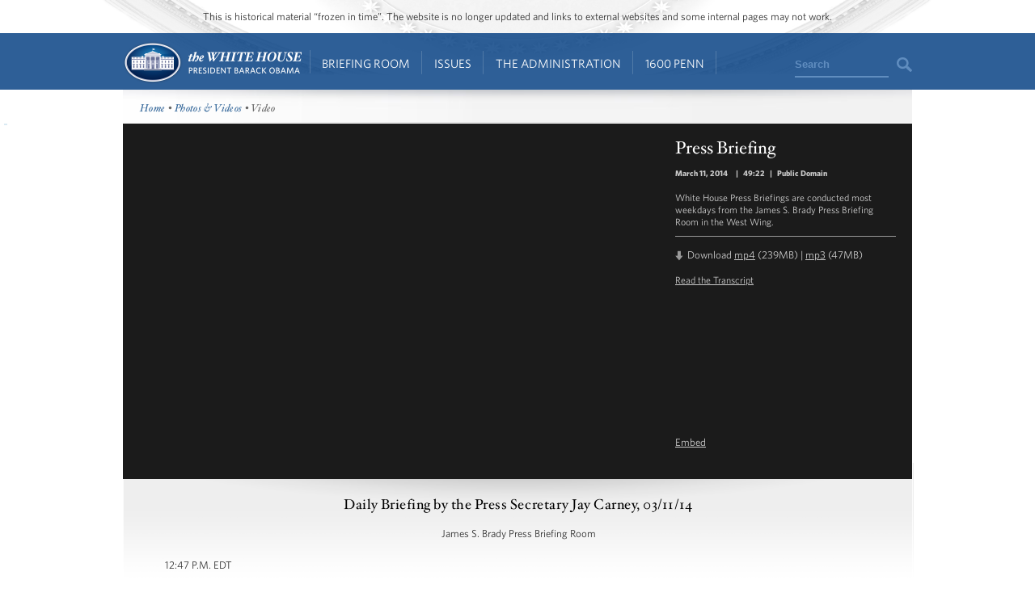

--- FILE ---
content_type: text/html; charset=utf-8
request_url: https://obamawhitehouse.archives.gov/node/263491
body_size: 24770
content:

<!DOCTYPE html>
<!--[if lt IE 7]>
<html
  class="no-js lt-ie9 lt-ie8 lt-ie7 no-responsive"
  xmlns="http://www.w3.org/1999/xhtml"
    lang="en"
  dir="ltr"
  prefix="og: http://ogp.me/ns#"
  >
<![endif]-->
<!--[if IE 7]>
<html
  class="no-js lt-ie9 lt-ie8 no-responsive"
  xmlns="http://www.w3.org/1999/xhtml"
    lang="en"
  dir="ltr"
  prefix="og: http://ogp.me/ns#"
  >
<![endif]-->
<!--[if IE 8]>
<html
  class="no-js lt-ie9 no-responsive"
  xmlns="http://www.w3.org/1999/xhtml"
    lang="en"
  dir="ltr"
  prefix="og: http://ogp.me/ns#"
  >
<![endif]-->
<!--[if gt IE 8]><!-->
<html
  class="no-js no-responsive"
  xmlns="http://www.w3.org/1999/xhtml"
    lang="en"
  dir="ltr"
  prefix="og: http://ogp.me/ns#"
  >
<!--<![endif]-->

<head>
<meta http-equiv="Content-Type" content="text/html; charset=utf-8" />
<!-- Google Tag Manager -->
<script>(function(w,d,s,l,i){w[l]=w[l]||[];w[l].push({'gtm.start':
new Date().getTime(),event:'gtm.js'});var f=d.getElementsByTagName(s)[0],
j=d.createElement(s),dl=l!='dataLayer'?'&l='+l:'';j.async=true;j.src=
'https://www.googletagmanager.com/gtm.js?id='+i+dl;f.parentNode.insertBefore(j,f);
})(window,document,'script','dataLayer','GTM-WLMC86');</script>
<!-- End Google Tag Manager -->

  <meta http-equiv="X-UA-Compatible" content="IE=8" />
  <title>Press Briefing | The White House</title>
  <meta name="description" content="" />
  <meta name="keywords" content="" />
    <meta http-equiv="Content-Type" content="text/html; charset=utf-8" />
<link rel="stylesheet" type="text/css" href="/sites/default/modules/custom/masthead/theme/fonts/HCo_fonts.css" />
<script type="text/javascript" src="https://s7.addthis.com/js/250/addthis_widget.js"></script>
<meta property="og:title" content="Press Briefing" />
<meta property="og:description" content="White House Press Briefings are conducted most weekdays from the James S. Brady Press Briefing Room in the West Wing.
" />
<meta property="og:image" content="https://obamawhitehouse.archives.gov/sites/default/files/audio-video/video_thumbnail/p021611lj-0197-2_286.jpg" />
<link rel="shortcut icon" href="/sites/default/themes/whitehouse/favicon.ico" type="image/x-icon" />
<meta property="og:site_name" content="The White House" />
<meta property="og:title" content="Press Briefing" />
<meta name="description" content="White House Press Briefings are conducted most weekdays from the James S. Brady Press Briefing Room in the West Wing." />
<meta property="og:description" content="White House Press Briefings are conducted most weekdays from the James S. Brady Press Briefing Room in the West Wing." />
<meta name="abstract" content="See the President's daily schedule, explore behind-the-scenes photos from inside the White House, and find out all the ways you can engage with the most interactive administration in our country's history." />
<meta name="keywords" content="President,Barack Obama,White House,United States of America,44th President,White House history,President Obama,Barck,Barek,Barak,Barrack,Barrak,Obma,Barack" />
<meta property="og:type" content="website" />
<link rel="canonical" href="https://obamawhitehouse.archives.gov/node/263491" />
<meta property="og:url" content="https://obamawhitehouse.archives.gov/node/263491" />
<meta name="revisit-after" content="1 day" />
<meta property="fb:admins" content="100000095507875" />
<link rel="canonical" href="//obamawhitehouse.archives.gov/photos-and-video/video/2014/03/11/press-briefing" />
  <link type="text/css" rel="stylesheet" media="all" href="/sites/default/files/css_injector_13.css?b" />
<link type="text/css" rel="stylesheet" media="all" href="/sites/default/files/advagg_css/css_49d66cab76da429d7adce2df426513b0_0.css" />
<link type="text/css" rel="stylesheet" media="print" href="/sites/default/files/advagg_css/css_c80a7556daefa3c9ceb02da1734dbf37_0.css" />
  <!--[if gte IE 8]>
  <link type="text/css" rel="stylesheet" media="all" href="/sites/default/themes/whitehouse/css/ie8.css" />
  <![endif]-->
  <!--[if lt IE 8]>
  <link type="text/css" rel="stylesheet" media="all" href="/sites/default/themes/whitehouse/css/ie.css" />
  <![endif]-->
  <script type="text/javascript" src="/sites/default/files/advagg_js/js_80a9b9c85af28ef3b0dc42b023a95ebf_0.js"></script>
<script type="text/javascript">
<!--//--><![CDATA[//><!--
jQuery.extend(Drupal.settings, {"basePath":"\/","fivestar":{"titleUser":"Your rating: ","titleAverage":"Average: ","feedbackSavingVote":"Saving your vote...","feedbackVoteSaved":"Your vote has been saved.","feedbackDeletingVote":"Deleting your vote...","feedbackVoteDeleted":"Your vote has been deleted."},"updates_newsletter_nid":"61495","automodal":{".automodal":{"autoFit":true,"draggable":true,"width":600,"height":400,"automodalClose":true,"automodalReload":false}},"wh_feedback_form_node":"66319","wh_feedback_form_path":"\/feedback-form","wh_feedback_recaptcha_key":"6LePYwgAAAAAAKFMpElbWkKIuvp-2Iro3yq7fuA3","wh_feedback_use_recaptcha":0,"addthis":{"config_default":{"pubid":"thewhitehouse","data_track_clickback":false,"data_use_cookies":false,"services_exclude":"amenme,spruzer","services_compact":"digg,google_plusone_share,instapaper,linkedin,reddit,stumbleupon","ui_508_compliant":true,"ui_click":true},"share_default":{"url":"https:\/\/wh.gov\/OoRb7","templates":{"twitter":"{{title}}: {{url}} @whitehouse"}}},"CToolsUrlIsAjaxTrusted":{"\/photos-and-video\/video\/2014\/03\/11\/press-briefing":[true,true],"\/webform\/want-receive-more-great-content":true},"views":{"ajax_path":"\/views\/ajax","ajaxViews":[{"view_name":"mobile_media_gallery","view_display_id":"node_content_1","view_args":"","view_path":"node\/263491","view_base_path":"node\/263491","view_dom_id":1,"pager_element":0}]},"wh_multimedia":{"ynid":"UzW55Pb4n1c"}});
//--><!]]>
</script>
<script type="text/javascript">
<!--//--><![CDATA[//><!--
addthis_config = Drupal.settings.addthis.config_default; addthis_share = Drupal.settings.addthis.share_default;
//--><!]]>
</script>
  <link rel="alternate" type="application/rss+xml" title="Press Articles RSS" href="/feed/press" />
<link rel="alternate" type="application/rss+xml" title="Blog RSS" href="/feed/blog" />
<link rel="alternate" type="application/rss+xml" title="Photo Gallery RSS" href="/feed/media/photo-gallery" />
<link rel="alternate" type="application/rss+xml" title="Video RSS" href="/feed/media/video-audio" />
</head>

<body id="www-whitehouse-gov" class="whitehouse not-front not-logged-in page-node node-type-audio-video no-sidebars" >
<!-- Google Tag Manager (noscript) -->
<noscript><iframe src="https://www.googletagmanager.com/ns.html?id=GTM-WLMC86"
height="0" width="0" style="display:none;visibility:hidden"></iframe></noscript>
<!-- End Google Tag Manager (noscript) -->

      <div class="skip"><a href="#main-content">Skip to main content</a> | <a href="#sitemap">Skip to footer site map</a>
      </div><!--/skip-->

  
  <header id="header" class="layout-header">

    <div id="header-bar" class="header-bar">
              <div id="header-region">
            <div id="block-masthead-header" class=" block block-masthead block-header block-id-masthead-header clearfix odd">

<div id="masthead-header-text" class="masthead-header-text">This is historical material “frozen in time”. The website is no longer updated and links to external websites and some internal pages may not work.</div>
</div>
        </div>
          </div><!-- /header-bar -->

    <div id="navigation-bar" class="navigation-bar layout-navigation">
      <a  href="#footer-nav" id="menu-trigger" class="menu-trigger main-menu-icon arrow-down">Main Menu</a>
      <div id="navigation-region">
                    <a href="/" class="logo" id="logo" title="Home" rel="home">Home</a>
  <nav id="block-masthead-menu" class="block block-masthead block-navigation block-id-masthead-menu clearfix even">

    
    <ul class=" masthead-menu " id="masthead-menu-menu"><li class="menu-565516 menuparent siblings-count-4 menu-path-node-290336 active-trail first  odd "><a href="/briefing-room">Briefing Room</a><div class="mega  child-count-2"><ul class="level-1"><li class="menu-565541 menuparent siblings-count-2 menu-featured two-column mega-section menu-path-menu-item-container-1 active-trail first  odd  second-to-last "><span class="menu-featured two-column menu-item-container" tabindex="0">From the News Room</span><ul class="menu-column level-2"><li class="menu-598286 menu-path-obamawhitehousearchivesgov-blog first  odd "><a href="https://obamawhitehouse.archives.gov/blog" title="Read the latest blog posts from 1600 Pennsylvania Ave" class=" has-description"><span class="menu-item-title">Latest News</span> <span class="menu-item-description">Read the latest blog posts from 1600 Pennsylvania Ave</span></a></li>
<li class="menu-565616 menu-path-share-all even "><a href="/share/all" title="Check out the most popular infographics and videos" class=" has-description"><span class="menu-item-title">Share-Worthy</span> <span class="menu-item-description">Check out the most popular infographics and videos</span></a></li>
<li class="menu-565621 menu-path-photogallery odd  last "><a href="/photos" title="View the photo of the day and other galleries" class=" has-description"><span class="menu-item-title">Photos</span> <span class="menu-item-description">View the photo of the day and other galleries</span></a></li>
</ul>
<ul class="menu-column level-2"><li class="menu-598792 menu-path-obamawhitehousearchivesgov-video first  odd "><a href="https://obamawhitehouse.archives.gov/video" title="Watch behind-the-scenes videos and more" class=" has-description"><span class="menu-item-title">Video Gallery</span> <span class="menu-item-description">Watch behind-the-scenes videos and more</span></a></li>
<li class="menu-565631 menu-path-obamawhitehousearchivesgov-live even "><a href="http://obamawhitehouse.archives.gov/live" title="Tune in to White House events and statements as they happen" class=" has-description"><span class="menu-item-title">Live Events</span> <span class="menu-item-description">Tune in to White House events and statements as they happen</span></a></li>
<li class="menu-598291 menu-path-obamawhitehousearchivesgov-performances odd  last "><a href="https://obamawhitehouse.archives.gov/performances" title="See the lineup of artists and performers at the White House" class=" has-description"><span class="menu-item-title">Music & Arts Performances</span> <span class="menu-item-description">See the lineup of artists and performers at the White House</span></a></li>
</ul>
</li>
<li class="menu-565546 menuparent siblings-count-2  mega-section menu-path-menu-item-container-2 even  last "><span class="menu-item-container" tabindex="0">From the Press Office</span><ul class="menu-column level-2"><li class="menu-565641 menu-path-briefing-room-weekly-address first  odd "><a href="/briefing-room/weekly-address">Your Weekly Address</a></li>
<li class="menu-565646 menu-path-briefing-room-speeches-and-remarks even "><a href="/briefing-room/speeches-and-remarks">Speeches &amp; Remarks</a></li>
<li class="menu-565651 menu-path-briefing-room-press-briefings odd "><a href="/briefing-room/press-briefings">Press Briefings</a></li>
<li class="menu-565656 menu-path-briefing-room-statements-and-releases even  last "><a href="/briefing-room/statements-and-releases">Statements &amp; Releases</a></li>
</ul>
<ul class="menu-column level-2"><li class="menu-565661 menu-path-schedule-complete first  odd "><a href="/schedule/complete">White House Schedule</a></li>
<li class="menu-565666 menu-path-briefing-room-presidential-actions even "><a href="/briefing-room/presidential-actions">Presidential Actions</a></li>
<li class="menu-565671 menu-path-node-13402 odd "><a href="/briefing-room/legislation">Legislation</a></li>
<li class="menu-565676 menu-path-node-64 even "><a href="/briefing-room/nominations-and-appointments">Nominations &amp; Appointments</a></li>
<li class="menu-565681 menu-path-obamawhitehousearchivesgov-briefing-room-disclosures odd  last "><a href="https://obamawhitehouse.archives.gov/briefing-room/disclosures">Disclosures</a></li>
</ul>
</li>
</ul>
</div></li>
<li class="menu-565521 menuparent siblings-count-4 menu-path-node-266911 even "><a href="/issues">Issues</a><div class="mega  child-count-4"><ul class="level-1"><li class="menu-565551 menuparent siblings-count-4  mega-section menu-path-menu-item-container-3 menu-featured first  odd "><span class="menu-item-container" tabindex="0">Popular Topics</span><ul class="level-2"><li class="menu-598391 menu-path-obamawhitehousearchivesgov-the-record first  odd "><a href="https://obamawhitehouse.archives.gov/the-record">The Record</a></li>
<li class="menu-598396 menu-path-obamawhitehousearchivesgov-administration-cabinet-exit-memos even "><a href="http://obamawhitehouse.archives.gov/administration/cabinet/exit-memos">Cabinet Exit Memos</a></li>
<li class="menu-598461 menu-path-obamawhitehousearchivesgov-issues-criminal-justice-reform odd "><a href="https://obamawhitehouse.archives.gov/issues/criminal-justice-reform">Criminal Justice Reform</a></li>
<li class="menu-598416 menu-path-obamawhitehousearchivesgov-issues-foreign-policy-cuba even "><a href="https://obamawhitehouse.archives.gov/issues/foreign-policy/cuba">Cuba</a></li>
<li class="menu-565701 menu-path-node-266911 odd  last "><a href="/issues">See All</a></li>
</ul>
</li>
<li class="menu-565556 menuparent siblings-count-4  mega-section menu-path-menu-item-container-4 even "><span class="menu-item-container" tabindex="0">Top Issues</span><ul class="level-2"><li class="menu-592821 menu-path-node-317546 first  odd "><a href="/issues/civil-rights">Civil Rights</a></li>
<li class="menu-582716 menu-path-node-279886 even "><a href="/president-obama-climate-action-plan">Climate Change</a></li>
<li class="menu-565706 menu-path-node-71071 odd "><a href="/node/71071">Economy</a></li>
<li class="menu-565711 menu-path-node-174296 even "><a href="/issues/education">Education</a></li>
<li class="menu-565716 menu-path-node-225741 odd "><a href="/issues/foreign-policy">Foreign Policy</a></li>
<li class="menu-565721 menu-path-obamawhitehousearchivesgov-the-record-health-care even "><a href="https://obamawhitehouse.archives.gov/the-record/health-care">Health Care</a></li>
<li class="menu-565726 menu-path-node-193086 odd "><a href="/issues/immigration">Immigration</a></li>
<li class="menu-598376 menu-path-obamawhitehousearchivesgov-issues-foreign-policy-iran-deal even  last "><a href="https://obamawhitehouse.archives.gov/issues/foreign-policy/iran-deal">Iran Deal</a></li>
</ul>
</li>
<li class="menu-565561 menuparent siblings-count-4  mega-section menu-path-menu-item-container-5 odd  second-to-last "><span class="menu-item-container" tabindex="0">More</span><ul class="level-2"><li class="menu-565736 menu-path-obamawhitehousearchivesgov-issues-defense first  odd "><a href="http://obamawhitehouse.archives.gov/issues/defense">Defense</a></li>
<li class="menu-565741 menu-path-obamawhitehousearchivesgov-issues-disabilities even "><a href="https://obamawhitehouse.archives.gov/issues/disabilities">Disabilities</a></li>
<li class="menu-565746 menu-path-node-26716 odd "><a href="/21stcenturygov">Ethics</a></li>
<li class="menu-565751 menu-path-node-177571 even "><a href="/issues/equal-pay">Equal Pay</a></li>
<li class="menu-565756 menu-path-obamawhitehousearchivesgov-issues-homeland-security odd "><a href="https://obamawhitehouse.archives.gov/issues/homeland-security">Homeland Security</a></li>
<li class="menu-565801 menu-path-obamawhitehousearchivesgov-blog-2016-01-04-live-updates-what-president-doing-keep-guns-out-wrong-hands even "><a href="https://obamawhitehouse.archives.gov/blog/2016/01/04/live-updates-what-president-doing-keep-guns-out-wrong-hands">Reducing Gun Violence</a></li>
<li class="menu-565766 menu-path-node-61819 odd "><a href="/administration/eop/rural-council">Rural</a></li>
<li class="menu-598296 menu-path-obamawhitehousearchivesgov-issues-service even  last "><a href="https://obamawhitehouse.archives.gov/issues/service">Service</a></li>
</ul>
</li>
<li class="menu-582731 menuparent siblings-count-4  mega-section menu-path-menu-item-container-17 even  last "><span class="menu-item-container" tabindex="0">More</span><ul class="level-2"><li class="menu-565776 menu-path-obamawhitehousearchivesgov-issues-seniors-and-social-security first  odd "><a href="https://obamawhitehouse.archives.gov/issues/seniors-and-social-security">Seniors &amp; Social Security</a></li>
<li class="menu-598301 menu-path-obamawhitehousearchivesgov-issues-taxes even "><a href="https://obamawhitehouse.archives.gov/issues/taxes">Taxes</a></li>
<li class="menu-565786 menu-path-obamawhitehousearchivesgov-issues-technology odd "><a href="https://obamawhitehouse.archives.gov/issues/technology">Technology</a></li>
<li class="menu-598306 menu-path-obamawhitehousearchivesgov-issues-economy-trade even "><a href="https://obamawhitehouse.archives.gov/issues/economy/trade">Trade</a></li>
<li class="menu-565791 menu-path-node-167606 odd "><a href="/issues/urban-and-economic-mobility">Urban and Economic Mobility</a></li>
<li class="menu-582736 menu-path-node-294736 even "><a href="/issues/veterans">Veterans</a></li>
<li class="menu-598516 menu-path-obamawhitehousearchivesgov-women odd  last "><a href="https://obamawhitehouse.archives.gov/women">Women</a></li>
</ul>
</li>
</ul>
</div></li>
<li class="menu-565526 menuparent siblings-count-4 menu-path-node-294086 odd  second-to-last "><a href="/administration">The Administration</a><div class="mega  child-count-4"><ul class="level-1"><li class="menu-565566 menuparent siblings-count-4  mega-section menu-path-menu-item-container-6 first  odd "><span class="menu-item-container" tabindex="0">People</span><ul class="level-2"><li class="menu-565811 menu-path-node-107 first  odd "><a href="/administration/president-obama">President Barack Obama</a></li>
<li class="menu-565816 menu-path-node-360106 even "><a href="/vp">Vice President Joe Biden</a></li>
<li class="menu-565821 menu-path-node-111 odd "><a href="/administration/first-lady-michelle-obama">First Lady Michelle Obama</a></li>
<li class="menu-565826 menu-path-node-112 even "><a href="/administration/jill-biden">Dr. Jill Biden</a></li>
<li class="menu-592851 menu-path-obamawhitehousearchivesgov-administration-cabinet odd "><a href="http://obamawhitehouse.archives.gov/administration/cabinet">The Cabinet</a></li>
<li class="menu-565836 menu-path-obamawhitehousearchivesgov-administration-senior-leadership even "><a href="http://obamawhitehouse.archives.gov/administration/senior-leadership">Senior White House Leadership</a></li>
<li class="menu-592861 menu-path-node-116 odd "><a href="/administration/eop">Executive Office of the President</a></li>
<li class="menu-592866 menu-path-node-8848 even  last "><a href="/administration/other-advisory-boards">Other Advisory Boards</a></li>
</ul>
</li>
<li class="menu-565571 menuparent siblings-count-4  mega-section menu-path-menu-item-container-7 even "><span class="menu-item-container" tabindex="0">Executive Offices</span><ul class="level-2"><li class="menu-565841 menu-path-node-10275 first  odd "><a href="/omb">Office of Management and Budget</a></li>
<li class="menu-565851 menu-path-node-7967 even "><a href="/ostp">Office of Science and Technology Policy</a></li>
<li class="menu-565856 menu-path-node-700 odd "><a href="/administration/eop/cea">Council of Economic Advisers</a></li>
<li class="menu-565861 menu-path-node-292 even "><a href="/administration/eop/ceq">Council on Environmental Quality</a></li>
<li class="menu-598126 menu-path-obamawhitehousearchivesgov-administration-eop-nsc- odd "><a href="https://obamawhitehouse.archives.gov/administration/eop/nsc/">National Security Council</a></li>
<li class="menu-565866 menu-path-node-116 even  last "><a href="/administration/eop">See All</a></li>
</ul>
</li>
<li class="menu-565576 menuparent siblings-count-4  mega-section menu-path-menu-item-container-8 odd  second-to-last "><span class="menu-item-container" tabindex="0">Initiatives</span><ul class="level-2"><li class="menu-565871 menu-path-letsmoveobamawhitehousearchivesgov- first  odd "><a href="http://letsmove.obamawhitehouse.archives.gov/">Let&#039;s Move</a></li>
<li class="menu-565876 menu-path-node-33883 even "><a href="/joiningforces">Joining Forces</a></li>
<li class="menu-598136 menu-path-obamawhitehousearchivesgov-reach-higher odd "><a href="https://obamawhitehouse.archives.gov/reach-higher">Reach Higher</a></li>
<li class="menu-598321 menu-path-obamawhitehousearchivesgov-my-brothers-keeper even "><a href="https://obamawhitehouse.archives.gov/my-brothers-keeper">My Brother&#039;s Keeper</a></li>
<li class="menu-598506 menu-path-obamawhitehousearchivesgov-precision-medicine odd  last "><a href="https://obamawhitehouse.archives.gov/precision-medicine">Precision Medicine</a></li>
</ul>
</li>
<li class="menu-565581 menuparent siblings-count-4  mega-section menu-path-menu-item-container-9 even  last "><span class="menu-item-container" tabindex="0">Special Events</span><ul class="level-2"><li class="menu-565891 menu-path-obamawhitehousearchivesgov-sotu first  odd "><a href="http://obamawhitehouse.archives.gov/sotu">State of the Union</a></li>
<li class="menu-598311 menu-path-obamawhitehousearchivesgov-medal-of-freedom even  last "><a href="https://obamawhitehouse.archives.gov/medal-of-freedom">Medal of Freedom</a></li>
</ul>
</li>
</ul>
</div></li>
<li class="menu-565536 menuparent siblings-count-4 menu-path-node-295341 even  last "><a href="/1600">1600 Penn</a><div class="mega  child-count-3"><ul class="level-1"><li class="menu-565596 menuparent siblings-count-3  mega-section menu-path-menu-item-container-12 first  odd "><span class="menu-item-container" tabindex="0">Inside the White House</span><ul class="level-2"><li class="menu-566006 menu-path-node-354641 first  odd "><a href="/about/inside-white-house/west-wing-tour">West Wing Tour</a></li>
<li class="menu-598656 menu-path-node-354981 even "><a href="/about/inside-white-house/eeob-tour">Eisenhower Executive Office Building Tour</a></li>
<li class="menu-566011 menu-path-node-135925 odd "><a href="/about/inside-white-house/video-series">Video Series</a></li>
<li class="menu-566016 menu-path-node-135907 even "><a href="/about/inside-white-house/art">Décor and Art</a></li>
<li class="menu-566021 menu-path-obamawhitehousearchivesgov-holidays odd "><a href="http://obamawhitehouse.archives.gov/holidays">Holidays</a></li>
<li class="menu-566026 menu-path-node-135787 even  last "><a href="/about/inside-white-house">See All</a></li>
</ul>
</li>
<li class="menu-565601 menuparent siblings-count-3  mega-section menu-path-menu-item-container-13 even  second-to-last "><span class="menu-item-container" tabindex="0">History and Grounds</span><ul class="level-2"><li class="menu-566031 menu-path-obamawhitehousearchivesgov-1600-presidents first  odd "><a href="http://obamawhitehouse.archives.gov/1600/presidents">Presidents</a></li>
<li class="menu-566036 menu-path-obamawhitehousearchivesgov-1600-first-ladies even "><a href="http://obamawhitehouse.archives.gov/1600/first-ladies">First Ladies</a></li>
<li class="menu-595376 menu-path-obamawhitehousearchivesgov1600-vp-residence odd "><a href="https://obamawhitehouse.archives.gov//1600/vp-residence">The Vice President&#039;s Residence &amp; Office</a></li>
<li class="menu-595381 menu-path-obamawhitehousearchivesgov-1600-eeob even "><a href="https://obamawhitehouse.archives.gov/1600/eeob">Eisenhower Executive Office Building</a></li>
<li class="menu-595386 menu-path-obamawhitehousearchivesgov-1600-camp-david odd "><a href="https://obamawhitehouse.archives.gov/1600/camp-david">Camp David</a></li>
<li class="menu-595391 menu-path-obamawhitehousearchivesgov-1600-air-force-one even  last "><a href="https://obamawhitehouse.archives.gov/1600/air-force-one">Air Force One</a></li>
</ul>
</li>
<li class="menu-565606 menuparent siblings-count-3  mega-section menu-path-menu-item-container-14 odd  last "><span class="menu-item-container" tabindex="0">Our Government</span><ul class="level-2"><li class="menu-595396 menu-path-obamawhitehousearchivesgov-1600-executive-branch first  odd "><a href="https://obamawhitehouse.archives.gov/1600/executive-branch">The Executive Branch</a></li>
<li class="menu-595401 menu-path-obamawhitehousearchivesgov-1600-legislative-branch even "><a href="https://obamawhitehouse.archives.gov/1600/legislative-branch">The Legislative Branch</a></li>
<li class="menu-595406 menu-path-obamawhitehousearchivesgov-1600-judicial-branch odd "><a href="https://obamawhitehouse.archives.gov/1600/judicial-branch">The Judicial Branch</a></li>
<li class="menu-595411 menu-path-obamawhitehousearchivesgov-1600-constitution even "><a href="https://obamawhitehouse.archives.gov/1600/constitution">The Constitution</a></li>
<li class="menu-595416 menu-path-obamawhitehousearchivesgov-1600-federal-agencies-and-commissions odd "><a href="https://obamawhitehouse.archives.gov/1600/federal-agencies-and-commissions">Federal Agencies &amp; Commissions</a></li>
<li class="menu-595421 menu-path-obamawhitehousearchivesgov-1600-elections-and-voting even "><a href="https://obamawhitehouse.archives.gov/1600/elections-and-voting">Elections &amp; Voting</a></li>
<li class="menu-595426 menu-path-obamawhitehousearchivesgov-1600-state-and-local-government odd "><a href="https://obamawhitehouse.archives.gov/1600/state-and-local-government">State &amp; Local Government</a></li>
<li class="menu-595431 menu-path-obamawhitehousearchivesgov-1600-resources even  last "><a href="https://obamawhitehouse.archives.gov/1600/resources">Resources</a></li>
</ul>
</li>
</ul>
</div></li>
</ul>
    
</nav> <!-- /block -->
  <div id="block-masthead-search" class="mini-search block block-masthead block-navigation block-id-masthead-search clearfix odd">

<div id="usasearch-box">  <form class="search" action="//search.archives.gov/search" accept-charset="UTF-8" method="get"  id="usasearch-form">    <input type="hidden" name="affiliate" id="edit-affiliate-id" value="obamawhitehouse" />    <input type="hidden"  name="form_id" value="usasearch_box" />    <label for="searchbox" class="visuallyhidden">Search</label>    <input class="searchbox" id="searchbox" name="query" type="text"  value="Search" />    <input class="searchbutton" type="submit" value=""/>  </form></div>
</div>
              </div>
    </div> <!-- /navigation -->

  </header> <!-- /header -->

  
  
  
  
  <div id="page" class="clearfix">
    <div id="page-inner" class="center-on-page clearfix">

              <div id="subhead-wrapper">
          <div id="breadcrumb"><div class="breadcrumb"><a href="/">Home</a> • <a href="/photos">Photos &amp; Videos</a> • Video</div></div><!--/#subhead-->
        </div><!--/#subhead wrapper-->
      
      <span style="position:absolute;"><a name="main-content"></a></span>
    
      <div class="grid-container page-container">

        <div id="control">
                    <div id="wh-admin-bar-region" class="clearfix">
            <div class="tabs clearfix"></div>
                      </div>
        </div> <!-- /control -->
        
        
<div class="extend-page-full body-text clearfix">

<div id="media-detail" class="clearfix  media-detail-youtube ">
  <div id="video-wrapper">
          </div><!--/#video wrapper-->

  <div id="video-info">
    <div class="caption" property="dc:description">
      <h1 property="dc:title">Press Briefing</h1>
      <p class="notes">
        <span>
                        <span class="date-display-single">March 11, 2014</span>                  </span>

                   | <span>49:22</span>        
                   | <span> Public Domain</span>        
      </p>
      <p>
        <p>White House Press Briefings are conducted most weekdays from the James S. Brady Press Briefing Room in the West Wing.</p>
      </p>
      <div class="divide"></div><!--/divide-->
      <div class="download">Download <a href="https://obamawhitehouse.archives.gov/videos/2014/March/briefings/031114.mp4" rel="enclosure">mp4</a> (239MB)  | <a href="https://obamawhitehouse.archives.gov/videos/2014/March/briefings/031114.mp3" rel="enclosure">mp3</a> (47MB) </div>
              <p class="more"><a href="#transcript" class="toggle-text">Read the Transcript</a></p>
            </div><!--/caption-->
              <div class="share-buttons">
          <span class="embed">Embed</span>
        </div>
        </div><!--/#video info-->
</div><!--/#media detail-->

 <!--transcript -->
      <div id="transcript" class="transcript-wrapper clearfix show-hide">
      <h2 class="transcript-title">Daily Briefing by the Press Secretary Jay Carney, 03/11/14</h2>
      <p class="rtecenter">James S. Brady Press Briefing Room</p>
<p>12:47 P.M. EDT</p>
<p>MR. CARNEY:&nbsp; Good afternoon, ladies and gentlemen.&nbsp; Welcome to the White House.&nbsp; I don&#39;t have any announcements at the top, so I&#39;ll go straight to the Associated Press.&nbsp; Julie.</p>
<p>Q&nbsp;&nbsp;&nbsp; Thanks, Jay.&nbsp; Does the White House believe, as Senator Feinstein said this morning, that the CIA improperly searched a Senate Intel Committee computer network?</p>
<p>MR. CARNEY:&nbsp; Here&rsquo;s what I can tell you.&nbsp; This is a matter involving protocols established in 2009 for the interaction between committee staff and CIA staff and officials as part of the investigation the committee was undergoing.&nbsp; There have been periodic disputes about that process and, as you know, this is under investigation, these matters are under two separate investigations -- an IG review as well as a referral to the Department of Justice.&nbsp; So I&#39;m not going to provide an analysis or assessment about --</p>
<p>Q&nbsp;&nbsp;&nbsp; That referral to the Department of Justice is not necessarily an investigation.&nbsp; Are you confirming there&rsquo;s now an investigation --</p>
<p>MR. CARNEY:&nbsp; No, I&#39;m not.&nbsp; I would refer you to the Justice Department for any action they may or may not take.&nbsp; But I&#39;m saying that this is because of a referral because of the IG review.&nbsp; In terms of allegations about activity, I&#39;m not going to get into that.&nbsp; What I can say is that -- you saw the CIA Director say today that if there was any inappropriate activity by the CIA or SSCI staff he would, of course, want to get to the bottom of it.&nbsp; And certainly the President would agree with that.</p>
<p>Q&nbsp;&nbsp;&nbsp; But John Brennan was really careful in his language this morning.&nbsp; He said there hadn&rsquo;t been any CIA hacking of the Senate Intel computer network.&nbsp; Can you at least say that the White House was aware that there was a search that happened, whether or not you believe it was proper?</p>
<p>MR. CARNEY:&nbsp; Any specifics about the charges I&#39;m not going to get into.&nbsp; What I can tell you is a couple of things.&nbsp; First, it&rsquo;s important to stand back and look at what we&#39;re talking about here.&nbsp; We are talking about an investigation into activities that occurred under the previous administration that then candidate Barack Obama strenuously opposed, that he promised to end and which he ended very shortly after being sworn into office.&nbsp; He supports -- the President does and the administration does -- the committee&rsquo;s investigation, its work.&nbsp; In fact, the President has made clear he seeks the declassification of the findings of that report when it is completed.&nbsp; So I think that&#39;s important as a starting point.</p>
<p>And again, when it comes to the interactions between the agency, on the one hand, and the committee, on the other, these are matters that are under review by an IG and are the subject of a referral to the Justice Department, so I&#39;m not going to get into specifics about allegations.</p>
<p>Q&nbsp;&nbsp;&nbsp; Senator Feinstein said that in 2010, when the CIA, she alleges, took documents off of this computer network, she brought this to the White House, had a conversation with the White House counsel.&nbsp; Do you know if she&rsquo;s brought this matter of the January search to the White House counsel?</p>
<p>MR. CARNEY:&nbsp; Again, I don&#39;t have -- well, I don&#39;t have a specific readout of any meeting.&nbsp; What I can say is the White House counsel would get involved in this kind of discussion about this process because of institutional concerns surrounding these matters, again, even in this case, matters that involve a previous administration or previous White House.</p>
<p>Q&nbsp;&nbsp;&nbsp; So the White House counsel has been involved in conversations about this January search?</p>
<p>MR. CARNEY:&nbsp; That&#39;s not what I said.&nbsp; I don&#39;t have a specific --</p>
<p>Q&nbsp;&nbsp;&nbsp; You said they would be involved.</p>
<p>MR. CARNEY:&nbsp; Again, they would be involved in discussions about some of the issues between the committee and the CIA because of institutional concerns involving prerogatives and national security issues, again, having to do with the previous administration or previous White House.</p>
<p>Q&nbsp;&nbsp;&nbsp; And has the President or any senior staff spoken to John Brennan about this matter?</p>
<p>MR. CARNEY:&nbsp; Well, let me just say, folks here and in the administration have been in regular consultation with Chairman Feinstein about the broader issues here.&nbsp; We&rsquo;ve made clear that we want to see the report&rsquo;s findings declassified.&nbsp; And obviously, there have been conversations as a routine matter between the administration, the White House, the Director and the Chairman.</p>
<p>Mark.</p>
<p>Q&nbsp;&nbsp;&nbsp; I wanted to ask you about Malaysia briefly.&nbsp; Is the FBI not sending a team?&nbsp; Have the other U.S. officials participating in the investigation arrived and made any reports yet that you can talk about?&nbsp; And also, could you comment on the Iranian origin of the two individuals who appear to have used stolen passports to board the flight?</p>
<p>MR. CARNEY:&nbsp; What I can tell you is that the United States government is in communication across agencies and with international partners to provide any appropriate assistance in the investigation.&nbsp; Officials from the National Transportation Safety Board and the Federal Aviation Administration have arrived in the region to provide necessary assistance -- any necessary assistance.&nbsp; The FBI is involved, also providing assistance.&nbsp; But in terms of officials that have arrived, that&rsquo;s from the NTSP and the FAA.&nbsp;</p>
<p>Also, the 7th Fleet has sent assets to assist in search efforts.&nbsp; These include a PC-3 Orion aircraft from the Kadena Airbase in Okinawa, which has long-range search radar and communications capabilities to contribute to the search efforts. In addition to the USS Pinckney, an Arleigh Burke-class guided missile destroyer, the USS Kidd, an Arleigh Burke-class missile destroyer, is now in the vicinity and they have helicopters equipped for search efforts on board.</p>
<p>The Pinckney and Kidd are working alongside a host of other nations -- U.S., China, Malaysia, Thailand, Singapore, Indonesia, Vietnam and Australia.&nbsp; As of this morning, there are a total of 22 fixed- and rotary-wing aircraft and 40 ships that are searching for Flight 370.&nbsp; So this is an international effort.</p>
<p>On the matter that you raised in terms of the passports, I can tell you that we do not have enough information -- and this was the case yesterday -- to comment on the causes of this incident.&nbsp; I would note what Interpol has said about those issues involving the fraudulent passports, but we don&rsquo;t have any information at this point yet that would allow us to make a conclusion about the cause.</p>
<p>Q&nbsp;&nbsp;&nbsp; On Ukraine, the United States is today conducting joint air drills in Poland and, apparently, also planning joint exercises with Bulgaria and Romania in the Black Sea.&nbsp; What, if any, message should Russia draw from those exercises?</p>
<p>MR. CARNEY:&nbsp; Well, first of all, that we obviously have provided stepped-up assistance to those countries, in this case, and this is part of our effort to work with our international partners and allies and to speak in a clear voice, together, that the actions taken by Russia to intervene militarily in contravention of international law and in violation of Ukraine&rsquo;s territorial integrity is something that we all oppose.</p>
<p>So we are working to see if the Russians are willing to resolve this matter diplomatically.&nbsp; Secretary Kerry has been in regular contact with Foreign Minister Lavrov; they spoke again today.&nbsp; And those conversations will continue.&nbsp;</p>
<p>In the meantime, as we&rsquo;ve made clear, there have been and there will be costs to Russia&rsquo;s action.&nbsp; And we have a flexible tool in the executive order that the President signed that will allow us to calibrate the cost depending on the decisions that Russia makes, depending on whether or not Russia decides to avail itself of an opportunity here to pursue its concerns in Ukraine in a peaceful, diplomatic way.</p>
<p>Q&nbsp;&nbsp;&nbsp; On to a domestic issue, if I could -- this is about the GM recall.&nbsp; This is a recall affecting something like 1.6 million cars for a flaw that was responsible for 13 deaths, of problems first reported 10 years ago, and Congress is now investigating the regulator&rsquo;s response.&nbsp; Is the White House satisfied with the way the regulator handled this?</p>
<p>MR. CARNEY:&nbsp; Well, I can tell you that the National Highway Traffic Safety Administration has opened a formal investigation into whether GM shared the information they had about this issue as quickly as they should have.&nbsp; So since that investigation has been opened, I would have to refer you to the NHTSA for more details.</p>
<p>Q&nbsp;&nbsp;&nbsp; Thanks.</p>
<p>MR. CARNEY:&nbsp; Jim.</p>
<p>Q&nbsp;&nbsp;&nbsp; Getting back to Senator Feinstein&rsquo;s comments, she said earlier this morning, &ldquo;the CIA just went and searched the committee&rsquo;s computer.&rdquo;&nbsp; Is it the White House position that she&rsquo;s wrong?</p>
<p>MR. CARNEY:&nbsp; Jim, as I think I just said, there&rsquo;s a review by an Inspector General, there&rsquo;s a referral to the Department of Justice, so I&rsquo;m not going to comment on specific allegations about the disputes over the protocols that were established in 2009.</p>
<p>Q&nbsp;&nbsp;&nbsp; Senator Feinstein is pretty careful about what she says and does not say on the Senate floor.&nbsp; For her to go -- for the Chair of the Senate Intelligence Committee to go to the floor and make that kind of serious allegation, it just seems that it would warrant a stronger response from this White House as to whether or not it&rsquo;s true, not just come back with, we&rsquo;ll get back to you on this.</p>
<p>MR. CARNEY:&nbsp; No, that&rsquo;s not what I said, Jim.&nbsp; I think you might have noted that the Director of the CIA gave an interview today in which he addressed these issues on the record.</p>
<p>Q&nbsp;&nbsp;&nbsp; -- on hacking.&nbsp; She&rsquo;s saying searching computers.</p>
<p>MR. CARNEY:&nbsp; He was asked many questions by one of Chuck&rsquo;s colleagues and answered them I think forthrightly.&nbsp; So I would point you to the CIA Director&rsquo;s comments.&nbsp; And then I would note that there is an active Inspector General review of this matter; there is referral to the Department of Justice, so I can refer you to the Justice Department.&nbsp;</p>
<p>And I can say that, again, the White House&rsquo;s perspective on this is reflected in the fact that we have made clear to the committee that we support declassification of the findings of the report.&nbsp; That report, as I understand it, again, looking at what the CIA Director said today, has not been submitted for declassification yet.&nbsp; But we support that process.&nbsp; After all, this is an investigation into practices that the President strongly opposed, that he made clear that were inconsistent with our values as a nation and that he ended shortly after taking office.</p>
<p>Q&nbsp;&nbsp;&nbsp; And getting back to Crimea, you mentioned that Secretary Kerry and Foreign Minister Lavrov had spoken.&nbsp; Have the Russians acknowledged these moves that they&rsquo;ve taken in Crimea?&nbsp; I know that as of late last week, there were still some questions as to whether they&rsquo;d even acknowledged having forces in Crimea.&nbsp; Has President Putin acknowledged this?&nbsp; Has the Foreign Minister acknowledged this?<br />
	MR. CARNEY:&nbsp; It&rsquo;s fair to say -- and this is reflected in public comments -- that there is a disagreement about basic facts and, on the one hand, you have the facts as we know them, that are clearly established and that are agreed to by people around the region and the world, and then the facts being asserted by Russian government officials that just don&rsquo;t reflect what&rsquo;s actually happened.&nbsp; And, again, as I&rsquo;ve said over the past week, the reports about lawlessness or abuse of Russian ethnic Ukrainians in Eastern Ukraine have no credible foundation as far as we can say.&nbsp;</p>
<p>Q&nbsp;&nbsp;&nbsp; No progress has been made on just agreeing on what the facts are?<br />
	MR. CARNEY:&nbsp; Well, our focus is on resolving this diplomatically and peacefully.&nbsp; We acknowledge that Russia has real interests in Ukraine, and deep, historical, cultural and economic ties to Ukraine.&nbsp; And we believe that it is entirely appropriate and possible for Ukraine to integrate further with Europe, which is what so many Ukrainians desire, and even as it does so, maintain its very close and important relationship and ties to Russia.&nbsp; That is as it should be, in our view, and it is as it should be because it is what the Ukrainian people have expressed they want.&nbsp;</p>
<p>What is not acceptable is a violation of Ukrainian sovereignty, a violation of Ukraine&rsquo;s territorial integrity.&nbsp; And that is what we have seen.&nbsp; And we are working very hard diplomatically on an effort to have the Russians pursue an off-ramp here -- to take an off-ramp here so that these disputes can be resolved diplomatically.&nbsp; If the concern here is about the plight of ethnic Russians in Crimea or in other parts of Ukraine, there is a way to address that that does not require the illegal mobilization of foreign troops or the annexation of -- an illegal annexation of the sovereign territory of another state.</p>
<p>Q&nbsp;&nbsp;&nbsp; And can I ask you very quickly about healthcare.gov?&nbsp; I notice you&rsquo;re not &ldquo;standing between two ferns,&rdquo; but I just wanted -- does the President have an expectation as to where you&rsquo;re going to be -- do you guys have an expectation as to where you&rsquo;re going to be at the end of this month?&nbsp; I know we might here some enrollment numbers later today.&nbsp;</p>
<p>MR. CARNEY:&nbsp; I believe that&rsquo;s the case that CMS will be releasing figures through February.&nbsp; There&rsquo;s been some reporting that I think already indicates roughly where we&rsquo;re going to be.&nbsp; And we&rsquo;re confident in this final month of the open enrollment period that a lot of Americans are going to sign up and that a lot of young Americans are going to sign up.&nbsp; We saw that in earlier numbers, that the growth in enrollments is substantial in the 18-34 age category, and we expect that to continue.</p>
<p>The President&rsquo;s interview with Zach Galifianakis on Between Two Ferns was designed to reach Americans where they live.&nbsp; And they watch the show in huge numbers -- I think the average video gets something like 6 million views.&nbsp; I&#39;m convinced we&#39;re going to break that average.&nbsp; And in fact, as I was walking out here, I think we were close to 3 million, and that&#39;s a good thing.&nbsp; More importantly, we have seen that Funny or Die -- at least, again, as I was walking out here -- was the number-one referral to healthcare.gov -- referral source late this morning.&nbsp; So that&#39;s a good thing.&nbsp; We&#39;re engaged in an effort to reach every -- what did you say?</p>
<p>Q&nbsp;&nbsp;&nbsp; -- everything else --</p>
<p>MR. CARNEY:&nbsp; I think what it says is that gone are the days when your broadcasts, or yours, or yours, can reach everybody that we need to reach.&nbsp; And --&nbsp;&nbsp;</p>
<p>Q&nbsp;&nbsp;&nbsp; You bring in Zach Galifianakis and all your problems are solved?</p>
<p>MR. CARNEY:&nbsp; I didn&rsquo;t say that.&nbsp; We&#39;re involved in a multifaceted effort to reach communities out there of folks who can benefit from quality, affordable health insurance, can avail themselves of the options that they&rsquo;ll find on healthcare.gov.&nbsp; And we&#39;re looking for creative ways to do that.&nbsp; This was one of them.</p>
<p>Q&nbsp;&nbsp;&nbsp; -- explain that, though?&nbsp; If it&#39;s the number-one referral -- like how many referrals did you get from that?&nbsp; What does that mean?</p>
<p>MR. CARNEY:&nbsp; CMS might have it.&nbsp; It means that --</p>
<p>Q&nbsp;&nbsp;&nbsp; Today, they would --</p>
<p>MR. CARNEY:&nbsp; Since it went live, the number of referrals to healthcare.gov or site referrals was highest from Funny or Die, as I understand it.&nbsp;</p>
<p>Q&nbsp;&nbsp;&nbsp; -- information on how many referrals you got from Zach Galifianakis?</p>
<p>MR. CARNEY:&nbsp; I don&#39;t have a specific number.&nbsp; The point is not the number within a few hours, but that very quickly this video went viral and that -- not just because people thought it was funny and the regular viewers of Funny or Die clicked on it and watched it, but that it was getting folks -- the video itself was causing the action that we hoped it would cause, which is getting folks to go to healthcare.gov and look at the options available to them and hopefully enroll.&nbsp;</p>
<p>Q&nbsp;&nbsp;&nbsp; Can you make sure we get those numbers?&nbsp; Because we need to be able to verify.&nbsp; You can&#39;t just say this is where all the referrals are coming from without a number to back that up.</p>
<p>MR. CARNEY:&nbsp; We&rsquo;ll get you the information we have on it.&nbsp; I mean it&#39;s -- we&#39;ll get you the information we have.&nbsp; This is part of an effort to enroll as many people as we can before the open enrollment period [ends].&nbsp; And you&rsquo;ll obviously judge very critically when the time comes how we&#39;ve done in that effort, as you have all along.&nbsp; I can assure you that the Funny or Die video will be one of the reasons we get young Americans to healthcare.gov, one of the reasons we get young Americans to enroll in health insurance programs, but not the only way.</p>
<p>Q&nbsp;&nbsp;&nbsp; Jay, how much discussion was there in the White House about the dignity of the office and whether or not -- in order to reach these people who don&#39;t watch us at 6:30 p.m., or who don&#39;t watch this briefing -- how much -- the balance there, how much the dignity of the office might be lost?&nbsp; This was an interview like no other probably ever done by a President.&nbsp;</p>
<p>MR. CARNEY:&nbsp; Safe to say.</p>
<p>Q&nbsp;&nbsp;&nbsp; So how much discussion was there in the White House about this?</p>
<p>MR. CARNEY:&nbsp; We&#39;re constantly looking at different ways to reach Americans who don&#39;t necessarily get information about healthcare.gov from evening news broadcasts or from the newspapers, but who might either watch the town hall we did last week with Spanish-language networks, or watch Funny or Die, or watch some of the other things we&#39;ve done -- the webMD interview that we&#39;re doing, and get the information they need or at least get motivated to find the information they need to decide whether or not they&rsquo;re going to enroll.</p>
<p>Q&nbsp;&nbsp;&nbsp; I understand the purpose, but was the presidency in any way -- the presidency -- damaged or --</p>
<p>MR. CARNEY:&nbsp; No.</p>
<p>Q&nbsp;&nbsp;&nbsp; -- lost dignity because of this?</p>
<p>MR. CARNEY:&nbsp; I mean, we obviously assess opportunities that we have and look at whether or not they&rsquo;re going to be successful and wise.&nbsp; I think we made the right call here.</p>
<p>Q&nbsp;&nbsp;&nbsp; Did the President know the questions that were going to be asked?&nbsp; Was it a comedy routine that was done in advance, or was this an actual interview?&nbsp; How much did he know about what going to happen?</p>
<p>MR. CARNEY:&nbsp; I think we knew that there would be an opportunity to talk about healthcare.gov -- as the President says in it, that&#39;s why he was doing it -- and sort of loosely what the interview might look like.&nbsp; But there&rsquo;s a lot of adlibbing in there.</p>
<p>Q&nbsp;&nbsp;&nbsp; Would you call it scripted, or no?</p>
<p>MR. CARNEY:&nbsp; I don&#39;t get into -- you can ask the Funny or Die people.&nbsp; I can tell you there&rsquo;s a lot of adlibbing.&nbsp;</p>
<p>Q&nbsp;&nbsp;&nbsp; On the CIA allegations from Senator Feinstein, two things are on the table -- a violation of the 4th Amendment, alleged; violation of an executive order against domestic spying, alleged -- serious allegations.&nbsp; Do either of those raise in the President&rsquo;s mind doubts about what the CIA has done on his watch or John Brennan&rsquo;s leadership of the agency?</p>
<p>MR. CARNEY:&nbsp; The President has great confidence in John Brennan and confidence in our intelligence community and in professionals at the CIA.&nbsp; On the specific matters that you correctly noted are alleged, they&rsquo;re under review and I&#39;m not going to comment on particulars of matters that are under review. I would point you to what the Director of the CIA said today publicly.</p>
<p>Q&nbsp;&nbsp;&nbsp; You mentioned that this administration is supportive of declassification of the Senate report.&nbsp; As you know, there are responses from the CIA to that Senate report, also classified, and a separate report that was ordered by Leon Panetta when he was CIA Director, also classified.&nbsp; Does this administration support the declassification of those other two sources of information and back-and-forth about the underlying question?</p>
<p>MR. CARNEY:&nbsp; I don&#39;t have an answer to the questions about other reports.&nbsp; What I can tell you is we support declassification of the findings of the Senate Select Intelligence Committee report and that that review or report is still being worked on, as I understand it, and has not yet been completed and, thus, submitted for assessment and declassification, which obviously is an important process because of the matters that are subject of the review.</p>
<p>But we strongly support that, and we strongly -- again, let&rsquo;s remember what this is about.&nbsp; This is about so-called enhanced interrogation techniques that this President made very clear he opposed as a candidate and when he was in the Senate, that he pledged to end because he did not believe the techniques were consistent with our values as a nation and that he did end very soon after taking the oath of office.</p>
<p>Q&nbsp;&nbsp;&nbsp; Well, let me follow the logic of the President supporting the CIA and the CIA Director.&nbsp; Brennan said at the Council of Foreign Relations this morning that the Senate report has a lot of things which he disagrees with -- contentions, point of facts.&nbsp; He said there were nuances missed.&nbsp; So for the public&rsquo;s understanding of this issue why not also support declassification of the CIA answers and the Panetta report --</p>
<p>MR. CARNEY:&nbsp; I&#39;ll take the question, Major.&nbsp; What I know is we support and have long supported the declassification of the findings of the SSCI report.&nbsp; What I also would point -- we&#39;re talking about the findings here, and that would be findings and assessments and conclusions that you just noted.&nbsp; But on the other matters, I&#39;ll have to take the question.</p>
<p>Q&nbsp;&nbsp;&nbsp; Okay.&nbsp; On Ukraine, can you help us understand if there is something you&#39;re trying to tell the international community, and specifically Vladimir Putin, when you say that Russia has real interests in Ukraine, deep historical ties?&nbsp; Is there a way that this can be finessed so that Crimea stays a part of Ukraine but Russian interests are politically recognized in a more visible way or a more palatable way to Russia?&nbsp; In other words, that this can be solved while meeting both the interests of now a government that&rsquo;s not only patrolling the streets, cutting off the Internet, shutting down all media, putting a complete stranglehold on a part of a sovereign nation -- can you get them to back away from that and find a way to thread a needle diplomatically and politically?&nbsp; Is that the ultimate goal here? And if that is the ultimate goal, can you explain what that might look like?</p>
<p>MR. CARNEY:&nbsp; The goal is to see the situation deescalate and for the Russian military personnel that are in Crimea to return to their bases and to return to levels that are consistent with the basing agreement Russia has with Ukraine, and for all violations of Ukraine&rsquo;s sovereignty by a foreign nation and violations of Ukraine&rsquo;s territorial integrity to cease.&nbsp;</p>
<p>What we&rsquo;re talking about when we say that we absolutely recognize that Russia has interests in Ukraine and they include in Crimea, we&rsquo;re referring specifically to the Black Sea Fleet base, for example, which is in Crimea, a Russian naval base, as part of an agreement with the sovereign nation of Ukraine and that we completely respect that.&nbsp; And that&rsquo;s consistent with our support for the Budapest Memorandum of 1994 that establishes that agreement, and is consistent with the way we&rsquo;ve approached this challenge.&nbsp;</p>
<p>We&rsquo;re also sympathetic to concerns that Russia has as a general matter when it comes to either Russian nationals or ethnic Russians in Ukraine and whether or not their rights are being protected.&nbsp; And that&rsquo;s why we support dialogue between the Russian and Ukrainian government with international partners as part of a process that would lead to sending of international monitors from the OSCE or the United Nations who can on the ground assess whether or not the rights of ethnic Russians in Eastern Ukraine or Crimea or anywhere else are in jeopardy or being violated.&nbsp;</p>
<p>We have noted that thus far reports that that is happening haven&rsquo;t proven to be credible, but we would certainly make clear and have made clear that it is our expectation that the Ukrainian government honor the rights of all of its citizens.</p>
<p>Q&nbsp;&nbsp;&nbsp; Does there come a point where Russian behavior in Crimea -- meaning these patrols, the cutting off of media, blocking of the Internet -- erases their legitimate other interests there because they have acted as an international bully?</p>
<p>MR. CARNEY:&nbsp; I think the best way to look at this, Major, is that there is an opportunity here to prevent the situation from becoming more acute and to prevent the cost to Russia from becoming even higher.&nbsp;</p>
<p>There have been and there will be costs for the actions that Russia has already taken by intervening militarily in a sovereign state.&nbsp; We&rsquo;ve talked about those at least from the United States. We&rsquo;ve seen actions taken by the European Union.&nbsp; And as you know, we are able to, because of the powers spelled out in the executive order, calibrate sanctions and other actions depending on the steps that Russia takes.&nbsp;</p>
<p>As I noted, I think yesterday, there are a lot of costs here associated with Russia&rsquo;s decision to take this action in violation of international law.&nbsp; It is certainly not in Russia&rsquo;s long-term interests to have a destabilized Ukraine.&nbsp; It is not in Russia&rsquo;s interests to find itself isolated from international opinion on these matters, and certainly not in Russia&rsquo;s interests economically to see investors around the world think twice about whether or not Russia is the proper environment for further investment given the actions that Russia has taken and the international reaction to those actions.&nbsp; So we are urging Russia to work with the international community to pursue a path of deescalation and a path of dialogue with the Ukrainian government so that these matters can be resolved.</p>
<p>Ed.</p>
<p>Q&nbsp;&nbsp;&nbsp; Jay, on the CIA, you started out by saying you can&rsquo;t say much because the Inspector General of the CIA is investigating this.&nbsp; How can we trust the CIA to investigate itself on whether it covered up something?</p>
<p>MR. CARNEY:&nbsp; Ed, you know that inspectors general are independent, correct?</p>
<p>Q&nbsp;&nbsp;&nbsp; They&rsquo;re supposed to be, by law.</p>
<p>MR. CARNEY:&nbsp; Are you doubting his independence or her independence?</p>
<p>Q&nbsp;&nbsp;&nbsp; In general, inspectors general independence has been questioned, yes.&nbsp; So you&rsquo;re confident the CIA Inspector General will get to the bottom of it?</p>
<p>MR. CARNEY:&nbsp; I think that there is an inspector general review, an IG review underway.&nbsp; As I mentioned, there is also a referral to the Department of Justice.&nbsp; And so, since these matters are generally under investigation, I&rsquo;m not going to get into specific allegations.&nbsp; I would also point you to what the Director of the CIA himself said about these matters, which is that, &ldquo;If there was any inappropriate actions that were taken related to that review either by CIA or by the SSCI staff&rdquo; -- that&rsquo;s the committee staff -- &ldquo;I&rsquo;d be the first to say we need to get to the bottom of it.&rdquo;&nbsp; And certainly, as a general principle, we support that view.&nbsp;</p>
<p>Q&nbsp;&nbsp;&nbsp; But would the White House consider an independent counsel, or you&rsquo;re confident the CIA can handle this?</p>
<p>MR. CARNEY:&nbsp; I think you&rsquo;re, as a general matter, impugning the independence of inspectors general around town.</p>
<p>Q&nbsp;&nbsp;&nbsp; Well, I&rsquo;m asking would you consider an independent counsel?</p>
<p>MR. CARNEY:&nbsp; I would note that you cited inspector general reports frequently in the past.&nbsp; But I think that this is under review.</p>
<p>Q&nbsp;&nbsp;&nbsp; You also correctly pointed out that the alleged abuses on detention that are in the report, the detention abuses happened under the Bush administration.&nbsp; However, a Democratic Senator, Dianne Feinstein, is alleging that Senate aides&rsquo; computer files were gone through by the CIA, as was suggested earlier, during the Obama administration.&nbsp; Is the White House Counsel involved at all in conducting a review to make sure that the administration itself knows exactly what happened?</p>
<p>MR. CARNEY:&nbsp; The Inspector General is conducting a review, and there is a referral to the Department of Justice.&nbsp; That is, in each -- I mean, certainly with the Inspector General that&rsquo;s the appropriate avenues for these things -- by which these things can be investigated and reviewed.&nbsp; I noted earlier the role that White House Counsel has played in discussions about the process and disputes about the process since protocols were put in place in 2009, but when it comes to an investigation -- or a review, as it&rsquo;s called by the IG -- that&rsquo;s for the IG to do.</p>
<p>Q&nbsp;&nbsp;&nbsp; Last one, then.&nbsp; If you take a step back from this particular investigation, over the last year or so the American people have seen that the surveillance by the NSA was a lot wider than originally suggested to the American people, that reporters&rsquo; phone records at the AP and FOX were gone through, and that now we&rsquo;re hearing that maybe Senate aides had their computer files gone through.&nbsp; Why should the American people trust some of these intelligence agencies?</p>
<p>MR. CARNEY:&nbsp; Again, Ed, when it comes to this specific set of allegations and reports that are under review, I can&rsquo;t comment on them, and I won&rsquo;t.&nbsp; What I can say is that we support what Director Brennan said today, which is that if there&rsquo;s any inappropriate actions that are discovered through the process of these reviews, we would -- we support what the Director said about getting to the bottom of it.</p>
<p>Q&nbsp;&nbsp;&nbsp; I guess what I don&rsquo;t understand -- is the administration not troubled -- this is not Darrell Issa making this allegation; this is Dianne Feinstein, Mark Udall, Patrick Leahy, Harry Reid all taking the Senate floor, making this allegation of the CIA.&nbsp; Is the President even troubled by the allegation?&nbsp; I mean, you have been very careful not to comment at all.&nbsp; I would assume that when Democratic senators -- and if he were still one, my guess is he would be on the floor raising this same eyebrow.&nbsp;</p>
<p>MR. CARNEY:&nbsp; Chuck, I mean, obviously the President is generally aware of the disputes that have --</p>
<p>Q&nbsp;&nbsp;&nbsp; He&rsquo;s aware, but not troubled?</p>
<p>MR. CARNEY:&nbsp; I&rsquo;m not going to characterize his point of view on allegations that are under investigation.&nbsp; What I can say as a general matter is that everyone in this administration supports the perspective that Director Brennan expressed to Andrea Mitchell a couple of hours ago about the fact that if there&rsquo;s any inappropriate activity that&rsquo;s uncovered by these investigations, that he would support getting to the bottom of it.&nbsp; So that&rsquo;s certainly our view, it&rsquo;s the administration&rsquo;s view.</p>
<p>Q&nbsp;&nbsp;&nbsp; But this seems to be, then, either he&rsquo;s not running the CIA and he&rsquo;s got folks that are being rogue underneath him and doing this without him, or he&rsquo;s been involved in this.</p>
<p>MR. CARNEY:&nbsp; You&rsquo;re basing a question on a hypothetical about an outcome of an investigation.</p>
<p>Q&nbsp;&nbsp;&nbsp; It&rsquo;s not a hypothetical.&nbsp; Dianne Feinstein is the Chairman of the Senate Intelligence Committee making this allegation.</p>
<p>MR. CARNEY:&nbsp; The allegation -- absolutely, the allegation exists and it&rsquo;s under investigation.</p>
<p>Q&nbsp;&nbsp;&nbsp; This is not -- again, this is not Darrell Issa; this is not some partisan hit.</p>
<p>MR. CARNEY:&nbsp; Absolutely.&nbsp; And we work very closely with Chairman Feinstein and --</p>
<p>Q&nbsp;&nbsp;&nbsp; But protects everything else, been very supportive of most of the controversial intelligence decisions that&rsquo;s made by this administration.&nbsp; So one would think she&rsquo;s got a lot of credibility here if she&rsquo;s going to make an allegation like that.</p>
<p>MR. CARNEY:&nbsp; And what I would say is that, appropriately, these matters are under review by the authorities that are supposed to review them, and that I&rsquo;m not going to make an assessment about allegations that are under review or investigation.</p>
<p>Q&nbsp;&nbsp;&nbsp; How long has the President been aware of these allegations?&nbsp; Is it since Udall wrote the letter --</p>
<p>MR. CARNEY:&nbsp; I don&rsquo;t have a specific conversation involving anyone here to report except to say that there is general communication obviously between the Chairman and the White House and the Director on a range of issues, including matters involving the SSCI report.</p>
<p>Q&nbsp;&nbsp;&nbsp; But it&rsquo;s fair to say it seems the President accepts Director Brennan&rsquo;s answers on this more so -- it seems that Director Brennan is more credible than Dianne Feinstein here?&nbsp; I mean, that&rsquo;s what it sounds like.</p>
<p>MR. CARNEY:&nbsp; Chuck, I invite you to make judgments.&nbsp; That&rsquo;s partly what you&rsquo;re paid to do.&nbsp; What I can tell you is that&rsquo;s not what I said.&nbsp; I said that we are not making assessments publicly about allegations that have been made.&nbsp; We are interested in making sure that the proper authorities review and investigate them, and if there is any inappropriate activity we would want to get to the bottom of it.</p>
<p>Q&nbsp;&nbsp;&nbsp; Is the President confident that Director Brennan has been straightforward with him about his version of events on this?</p>
<p>MR. CARNEY:&nbsp; The President has great confidence in Director Brennan, yes.</p>
<p>Q&nbsp;&nbsp;&nbsp; He&rsquo;s confident on his version of events?</p>
<p>MR. CARNEY:&nbsp; Yes -- well, he&rsquo;s confident in Director Brennan.&nbsp; I haven&rsquo;t been privy to conversations between him and the President on -- and I&rsquo;m not getting into specific conversations about specific subjects except to say that in general there have been communications between the White House, the Committee Chairman and the Director.</p>
<p>Q&nbsp;&nbsp;&nbsp; Just to go back -- Senator Feinstein is alleging a violation of separation of powers.</p>
<p>MR. CARNEY:&nbsp; Your colleagues are beginning to look pained, Chuck.</p>
<p>Q&nbsp;&nbsp;&nbsp; I understand that, but you have been very sort of blas&eacute; and not answering.&nbsp; It just seems like if a U.S. senator is making an allegation -- a U.S. senator that&rsquo;s normally on your side -- an allegation that there&rsquo;s a violation of separation of powers here, that&rsquo;s pretty serious.</p>
<p>MR. CARNEY:&nbsp; We take everything she says very seriously, and we take this seriously.&nbsp; But I&rsquo;m not going to comment on matters that are under investigation or review by the appropriate authorities.&nbsp;</p>
<p>Yes.</p>
<p>Q&nbsp;&nbsp;&nbsp; How do you expect this fallout with Russia over Ukraine to affect cooperation on Syria, for example, on cooperation on the destruction of the CW and on the peace process?</p>
<p>MR. CARNEY:&nbsp; We obviously have very important cooperation with Russia on the destruction of Syria&rsquo;s chemical weapons.&nbsp; We have important cooperation with Russia on other matters, including the issues that are subject to negotiation with the P5-plus-1 and Iran&rsquo;s nuclear program.&nbsp; And we intend to continue to work with all of our partners on those issues.&nbsp; And I would note, with regard to the matter of Syria&rsquo;s chemical weapons that Russia has played a leading role in making a commitment on behalf of the Assad regime that those chemical weapons stockpiles would be gathered together, removed from the country and destroyed.&nbsp; And so Russia has responsibilities to the international community to fulfill those commitments.</p>
<p>And having said that, we&rsquo;re obviously very clear about our views of the actions that Russia has taken in Ukraine, in particular in Crimea, and are very blunt about those views.</p>
<p>We are also very clear in our dealings with Russian officials that there is an avenue here to deescalate the situation and work with the international community to address the concerns that Russia has, ways that are consistent with international law, consistent with the principles of sovereignty and territorial integrity.</p>
<p>Q&nbsp;&nbsp;&nbsp; Jay --</p>
<p>MR. CARNEY:&nbsp; Go ahead.</p>
<p>Q&nbsp;&nbsp;&nbsp; No, just a different question.&nbsp; Can you share some information with us about Susan Rice&rsquo;s visit to the United Arab Emirates, a meeting with the Saudis, and whether this is in preparation to the President&rsquo;s visit to Riyadh soon?</p>
<p>MR. CARNEY:&nbsp; I think we had a readout of that -- of her trip.&nbsp; I don&#39;t have anything more specific on it right now.&nbsp; I would refer you to the NSC press office.</p>
<p>Zach.</p>
<p>Q&nbsp;&nbsp;&nbsp; The President has a pair of fundraisers tonight, and recently he&rsquo;s been warning of complacency among Democrats in the midterm election year.&nbsp; I was wondering if you could talk a little bit about why that&#39;s a worry for him, and what he plans to do -- aside from attending fundraisers -- to shake the Democrats up and make sure they&#39;re not complacent?</p>
<p>MR. CARNEY:&nbsp; Well, he&rsquo;ll support Democrats and the committees consistent with the way he supported them in the past. I think the observation about complacency is more about statistical reality when it comes to who votes in midterm elections.&nbsp; And it&rsquo;s certainly been the case that Democrats tend not to turn out in the same numbers in midterms as Republicans do.&nbsp;</p>
<p>And so the President and everyone else involved in the effort to support Democratic candidates and incumbents is making the case that it&rsquo;s really important to turn out and exercise your right to vote, whoever you are.&nbsp; So that&#39;s, I think -- that explains that argument.</p>
<p>And he&rsquo;s going to do a number of things over the course of the year between now and November to support candidates and support the party.</p>
<p>April.</p>
<p>Q&nbsp;&nbsp;&nbsp; Jay, could you talk to us about the numbers that are expected to come out?&nbsp; I know you say CMS, but there&rsquo;s been a constant call from reporters about the breakdown numbers of those who are enrolling.&nbsp; Are you really expecting I guess accurate -- as accurate stats as you can get, especially as persons who are enrolling have the option to fill out information about themselves like race, gender, and even age?</p>
<p>MR. CARNEY:&nbsp; What I can say, April, is that we are careful about making sure that the numbers we release are accurate.&nbsp; That explains why some of the numbers take some time to gather and vet to make sure that they&#39;re accurate.&nbsp; And that&#39;s particularly true when it comes to sort of numbers that are below the topline, not just total enrollments, but how they break down, how they break down by age.</p>
<p>So I would point you to CMS in terms of how they reach those numbers and which numbers they&#39;re confident in, in terms of the breakdowns.&nbsp; In terms of other demographic data, I&rsquo;m not really sure about that.&nbsp; I know that we have put out information about&nbsp; -- in the past about the percentage of enrollees who fall into that 18 to 34 category.&nbsp; But I would refer you to them in terms of what specifically they&#39;re going to release this afternoon.&nbsp; I think it&rsquo;s numbers through February, or through March 1st.&nbsp; In terms of how they break them down, I&rsquo;d refer you to them.</p>
<p>Q&nbsp;&nbsp;&nbsp; I say that saying -- because, for instance, this Funny or Die video, there&rsquo;s a certain core group you&rsquo;re trying to go after with that video.&nbsp; Then there was a major push for African Americans.&nbsp; But it strikes us as odd that you make this push to get these groups to come in, and you cannot quantitatively find which group -- how many people from that group are enrolled.</p>
<p>MR. CARNEY:&nbsp; Well, I don&#39;t know that that&#39;s the case, or how long it takes to compile that data or what is available because of the way that folks fill out their information, and the way that insurance companies provide that information.</p>
<p>What I know is that we&rsquo;re releasing the data that we feel is accurate on a consistent basis.&nbsp; We&rsquo;ve done that all along.&nbsp; And in the end, we&rsquo;re confident that by the end of this open enrollment period on March 31st we are going to see that a substantial number of Americans enrolled and purchased health insurance, and that the mix will be sufficient to ensure that the marketplace -- and the marketplaces -- functions effectively.</p>
<p>We&rsquo;ve seen that already with numbers of young Americans hitting a percentage in terms of the overall figure for enrollment that&#39;s consistent with what we saw in Massachusetts when they were in their first open enrollment period.&nbsp; And we&rsquo;re confident that come March 31st we&rsquo;re going to see a mix that ensures the effectiveness of the marketplaces.</p>
<p>And every targeted effort that you&rsquo;re talking about is designed to make sure that&#39;s the case, and this is an across-the-board effort and it&rsquo;s going to continue right up until the end.&nbsp; But we&rsquo;re confident that we&rsquo;re on track to get sufficient numbers and the kind of breakdown demographically that will make sure -- that will ensure that the marketplaces are effective.</p>
<p>Q&nbsp;&nbsp;&nbsp; But the number from Massachusetts for young people, it wasn&rsquo;t the number -- that wasn&rsquo;t your target when you started.&nbsp;</p>
<p>MR. CARNEY:&nbsp; No --</p>
<p>Q&nbsp;&nbsp;&nbsp; In other words, you had a higher target number.</p>
<p>MR. CARNEY:&nbsp; No, the so-called target was simply a fact about the percentage of people who are uninsured who are young Americans, not the percentage of young Americans you needed to make sure that the demographic pool worked actuarially.&nbsp; And what you saw in Massachusetts, I think the figure was roughly --</p>
<p>Q&nbsp;&nbsp;&nbsp; Twenty-five --</p>
<p>MR. CARNEY:&nbsp; -- 25 to 27 percent is where we were at the same stage in the open enrollment period.</p>
<p>Q&nbsp;&nbsp;&nbsp; On the CIA torture report, you said that the White House supports declassifying it and releasing it.&nbsp; Does that include over the objections of the CIA --</p>
<p>MR. CARNEY:&nbsp; No, I think Director Brennan spoke today about he is awaiting the submission of the report so that they can work to declassify it.&nbsp; There&rsquo;s obviously -- with all kinds of reports like these that involve highly classified information, the declassification process is one that has to be engaged in by the agencies involved, in this case CIA.</p>
<p>Q&nbsp;&nbsp;&nbsp; And some have suggested that the President himself has the authority to do it.&nbsp; Is there any talk of him --</p>
<p>MR. CARNEY:&nbsp; I&rsquo;m not sure that that&#39;s the case, but I can tell you that he has made clear to the committee --</p>
<p>Q&nbsp;&nbsp;&nbsp; Presidents can declassify whatever they want, right?</p>
<p>MR. CARNEY:&nbsp; Well, that may be the case, Chuck.&nbsp; The President has made clear as President that he wants to see the findings declassified.&nbsp; He&rsquo;s made that clear to the committee.&nbsp; He&rsquo;s made that clear to the CIA.&nbsp; He&rsquo;s made that clear to everyone.&nbsp; He&rsquo;s made it clear to you.</p>
<p>Q&nbsp;&nbsp;&nbsp; Is there any deadline for that?&nbsp; There&rsquo;s been a number of --</p>
<p>MR. CARNEY:&nbsp; Again, I think we are -- I think the Director is waiting for the submission of the report, so it&rsquo;s hard to put a deadline on something that they haven&rsquo;t gotten yet.</p>
<p>Q&nbsp;&nbsp;&nbsp; And Congress has said that the White House has some of the documents that it&rsquo;s been asking for.&nbsp; Will the White House give those over to Congress?</p>
<p>MR. CARNEY:&nbsp; Again, I don&#39;t have -- I&rsquo;m not aware of that, but I&rsquo;ll look into it.</p>
<p>Q&nbsp;&nbsp;&nbsp; Jay, what should Putin&rsquo;s takeaway be from the President&rsquo;s meeting tomorrow with the Ukrainian interim Prime Minister?</p>
<p>MR. CARNEY:&nbsp; That we strongly support Ukraine, the Ukrainian people, and the legitimacy of the new Ukrainian government.</p>
<p>Q&nbsp;&nbsp;&nbsp; Is the U.S. paying for this guy to come here?&nbsp; Is he coming on an Air Force plane?&nbsp; Who is paying for this?</p>
<p>MR. CARNEY:&nbsp; He&rsquo;s the Prime Minister of Ukraine.&nbsp; I would refer you to the government of Ukraine.&nbsp; I&rsquo;m not aware of anything besides the fact that he&rsquo;s coming here to meet with the President.</p>
<p>Q&nbsp;&nbsp;&nbsp; So, theirs?</p>
<p>MR. CARNEY:&nbsp; I don&#39;t know.</p>
<p>Q&nbsp;&nbsp;&nbsp; He&rsquo;s coming under their auspices?</p>
<p>MR. CARNEY:&nbsp; I haven&rsquo;t been asked that question or even thought about it.&nbsp; I would refer you to the government of Ukraine.</p>
<p>Q&nbsp;&nbsp;&nbsp; Well, you would know if he were coming on a United States Air Force or State --</p>
<p>MR. CARNEY:&nbsp; I&rsquo;ll take the question.&nbsp; I haven&rsquo;t been asked that question.&nbsp; I don&#39;t know that --</p>
<p>Q&nbsp;&nbsp;&nbsp; Will you take it?</p>
<p>MR. CARNEY:&nbsp; Are you saying that -- are you aware that he&rsquo;s doing that?</p>
<p>Q&nbsp;&nbsp;&nbsp; No, I&rsquo;m just asking.</p>
<p>MR. CARNEY:&nbsp; I would refer you to the government of Ukraine, but I&rsquo;ll also take the question.</p>
<p>Q&nbsp;&nbsp;&nbsp; President Abbas is coming next week here.&nbsp; He is still rejecting Israel&rsquo;s demand for recognition as a Jewish state.&nbsp; What&rsquo;s the White House reaction?</p>
<p>MR. CARNEY:&nbsp; We recognize that we are approaching a point where the parties will have to make decisions about how to forward, and this means grappling with incredibly difficult and complex issues that have divided them for too long.</p>
<p>Prime Minister Netanyahu and President Abbas have already made courageous, difficult decisions, and that is a testament to their determination to try to resolve this issue.</p>
<p>It is our hope that the Prime Minister and President Abbas can reach past any remaining differences and arrive at a framework that moves the process forward towards peace.&nbsp; The United States will continue to encourage both parties in that effort.</p>
<p>Specifically to your question, we have been clear that the United States believes a lasting peace will involve two states&nbsp; -- Israel as a Jewish and democratic state, and the state of Palestine.&nbsp; We have also been clear that we&rsquo;re not discussing the details of the negotiations.&nbsp; These are issues that ultimately the parties have to decide, but suffice it to say that we firmly believe that Israeli and Palestinian needs can be reconciled to produce a just and lasting peace.</p>
<p>Q&nbsp;&nbsp;&nbsp; I have a follow-up.&nbsp; The council of the Arab League confirms also its support to President Abbas&rsquo;s judgment.&nbsp; Is it a problem for the credibility of the President in the Arab world?</p>
<p>MR. CARNEY:&nbsp; I can simply repeat what I just said, which is we&rsquo;re not going to get into the details of the negotiations.&nbsp; We&rsquo;ve made our view very clear that a lasting peace will involve two states -- a state of Israel that is Jewish and Democratic, and a state of Palestine.&nbsp; In terms of the very complex and difficult issues that the two sides have to negotiate, we&rsquo;re not going to get into the process of those negotiations.</p>
<p>Politico -- last one.</p>
<p>Q&nbsp;&nbsp;&nbsp; So Senator Feinstein also said that when they were in the midst of, I guess, kind of investigating the situation, they were told that -- that her committee was told by the CIA that the document removal was ordered by the White House, and that the White House responded by denying that there was ever such an order.&nbsp; And I know you&rsquo;re obviously not going to comment, as you said throughout the briefing, on ongoing investigations.&nbsp; But is it at all concerning that a government agency would just try to pawn off what seems like potentially illegal and perhaps unconstitutional action as something that the White House ordered them to do?</p>
<p>MR. CARNEY:&nbsp; I could diagram that sentence and all the ways that it&rsquo;s filled with hypotheticals and subjects that are under review, but I won&#39;t.&nbsp; I will simply say that I can&rsquo;t comment on allegations that are under review.</p>
<p>Q&nbsp;&nbsp;&nbsp; But it&rsquo;s not a hypothetical that -- Feinstein said that she --</p>
<p>MR. CARNEY:&nbsp; Right.&nbsp; And I said that we take her -- everything she says and her concerns very seriously.</p>
<p>Q&nbsp;&nbsp;&nbsp; What I&rsquo;m saying is she said that when she talked to the CIA they said the White House ordered them to take these documents off their server, and then when she talked to the White House they denied that.&nbsp; So that&rsquo;s not a hypothetical situation; that&rsquo;s what she said.</p>
<p>MR. CARNEY:&nbsp; Well, I don&rsquo;t have a specific conversation between the Chairman and the White House to confirm or relay to you.&nbsp; The other issues that you&rsquo;re talking about are allegations that are subject of a review.&nbsp; So I can&rsquo;t -- it would be inappropriate for me to talk about it.</p>
<p>Q&nbsp;&nbsp;&nbsp; Did Senator Feinstein give this White House any indication beforehand she was going to the Senate floor today to make these allegations?</p>
<p>MR. CARNEY:&nbsp; I don&rsquo;t know the answer to that question.<br />
	&nbsp;<br />
	Q&nbsp;&nbsp;&nbsp; Can you take the question?</p>
<p>MR. CARNEY:&nbsp; I can take the question, but I don&rsquo;t know the answer to it.</p>
<p>Thanks very much.<br />
	&nbsp;<br />
	END<br />
	1:37 P.M. EDT</p>
      <p class="more"><a href="#" class="toggle-text">Close Transcript</a>
    </div>
    <div id="media-gallery">
    <div class="view view-media-gallery view-id-media_gallery view-display-id-node_content_1 view-dom-id-2">
      
      <div class="view-filters">
      <form action="/photos-and-video/video/2014/03/11/press-briefing"  accept-charset="UTF-8" method="get" id="views-exposed-form-media-gallery-node-content-1">
<div><div class="views-exposed-form">
  <div class="views-exposed-widgets clear-block">
          <div class="views-exposed-widget views-widget-filter-tid">
                  <label for="edit-tid">
            Filter by          </label>
                        <div class="views-widget">
          <div class="form-item clearfix" id="edit-tid-wrapper">
 <select name="tid" class="form-select" id="edit-tid" ><option value="All" selected="selected">Categories</option><option value="8">Features</option><option value="189">West Wing Week</option><option value="10">Weekly Addresses</option><option value="9">Speeches &amp; Events</option><option value="7">Press Briefings</option><option value="106">The First Lady</option><option value="108">The Vice President</option><option value="6">Open for Questions</option><option value="93">Music &amp; the Arts</option><option value="101">Meetings &amp; Forums</option></select>
</div>
        </div>
      </div>
        <div class="views-exposed-widget views-submit-button">
      <input type="image" name="" value="Apply" id="edit-submit-media-gallery"  alt="Search" height="23" width="23" class="form-submit" src="/sites/default/themes/whitehouse/img/blank.gif" />
    </div>
  </div>
</div>

</div></form>
    </div>
  
  
      <div class="view-content">
      <table class="views-view-grid col-4">
  <tbody>
                <tr class="row-1 row-first">
                  <td class="col-1 col-first">
              
  <div class="views-field-field-av-video-thumbnail-fid">
                <span class="field-content"><a href="/photos-and-video/video/2017/01/18/president-obama-holds-his-final-press-conference" class="imagecache imagecache-gallery_video_thumb imagecache-linked imagecache-gallery_video_thumb_linked"><img src="https://obamawhitehouse.archives.gov/sites/default/files/imagecache/gallery_video_thumb/audio-video/video_thumbnail/obama_last_press.jpg?itok=avyW6nnf" alt="" title="" width="205" height="115" class="imagecache imagecache-gallery_video_thumb"/></a></span>
  </div>
  
  <div class="views-field-title">
                <span class="field-content"><a href="/photos-and-video/video/2017/01/18/president-obama-holds-his-final-press-conference">President Obama Holds his Final Press Conference</a></span>
  </div>
  
  <div class="views-field-created">
                <span class="field-content">January 18, 2017</span>
  </div>
          </td>
                  <td class="col-2">
              
  <div class="views-field-field-av-video-thumbnail-fid">
                <span class="field-content"><a href="/photos-and-video/video/2017/01/17/11717-white-house-press-briefing" class="imagecache imagecache-gallery_video_thumb imagecache-linked imagecache-gallery_video_thumb_linked"><img src="https://obamawhitehouse.archives.gov/sites/default/files/imagecache/gallery_video_thumb/audio-video/video_thumbnail/maxresdefault_98.jpg?itok=a01GeMIk" alt="" title="" width="205" height="115" class="imagecache imagecache-gallery_video_thumb"/></a></span>
  </div>
  
  <div class="views-field-title">
                <span class="field-content"><a href="/photos-and-video/video/2017/01/17/11717-white-house-press-briefing">1/17/17: White House Press Briefing</a></span>
  </div>
  
  <div class="views-field-created">
                <span class="field-content">January 17, 2017</span>
  </div>
          </td>
                  <td class="col-3">
              
  <div class="views-field-field-av-video-thumbnail-fid">
                <span class="field-content"><a href="/photos-and-video/video/2017/01/16/participating-service-project-martin-luther-king-jr-day" class="imagecache imagecache-gallery_video_thumb imagecache-linked imagecache-gallery_video_thumb_linked"><img src="https://obamawhitehouse.archives.gov/sites/default/files/imagecache/gallery_video_thumb/audio-video/video_thumbnail/maxresdefault_97.jpg?itok=PyVrHzRL" alt="" title="" width="205" height="115" class="imagecache imagecache-gallery_video_thumb"/></a></span>
  </div>
  
  <div class="views-field-title">
                <span class="field-content"><a href="/photos-and-video/video/2017/01/16/participating-service-project-martin-luther-king-jr-day">Participating in a Service Project for Martin Luther King Jr. Day</a></span>
  </div>
  
  <div class="views-field-created">
                <span class="field-content">January 16, 2017</span>
  </div>
          </td>
                  <td class="col-4 col-last">
              
  <div class="views-field-field-av-video-thumbnail-fid">
                <span class="field-content"><a href="/photos-and-video/video/2017/01/16/2016-world-series-champion-chicago-cubs" class="imagecache imagecache-gallery_video_thumb imagecache-linked imagecache-gallery_video_thumb_linked"><img src="https://obamawhitehouse.archives.gov/sites/default/files/imagecache/gallery_video_thumb/audio-video/video_thumbnail/20170116_president_obama_welcomes_the_chicago_cubs.jpg?itok=QNlLifTJ" alt="" title="" width="205" height="115" class="imagecache imagecache-gallery_video_thumb"/></a></span>
  </div>
  
  <div class="views-field-title">
                <span class="field-content"><a href="/photos-and-video/video/2017/01/16/2016-world-series-champion-chicago-cubs">The 2016 World Series Champion Chicago Cubs</a></span>
  </div>
  
  <div class="views-field-created">
                <span class="field-content">January 16, 2017</span>
  </div>
          </td>
              </tr>
                <tr class="row-2 row-last">
                  <td class="col-1 col-first">
              
  <div class="views-field-field-av-video-thumbnail-fid">
                <span class="field-content"><a href="/photos-and-video/video/2017/01/14/weekly-address-honor-serving-you-president" class="imagecache imagecache-gallery_video_thumb imagecache-linked imagecache-gallery_video_thumb_linked"><img src="https://obamawhitehouse.archives.gov/sites/default/files/imagecache/gallery_video_thumb/audio-video/video_thumbnail/weekly_address_1_13_2017.jpg?itok=KhkUkYIc" alt="" title="" width="205" height="115" class="imagecache imagecache-gallery_video_thumb"/></a></span>
  </div>
  
  <div class="views-field-title">
                <span class="field-content"><a href="/photos-and-video/video/2017/01/14/weekly-address-honor-serving-you-president">Weekly Address: The Honor of Serving You as President</a></span>
  </div>
  
  <div class="views-field-created">
                <span class="field-content">January 14, 2017</span>
  </div>
          </td>
                  <td class="col-2">
              
  <div class="views-field-field-av-video-thumbnail-fid">
                <span class="field-content"><a href="/photos-and-video/video/2017/01/13/11317-white-house-press-briefing" class="imagecache imagecache-gallery_video_thumb imagecache-linked imagecache-gallery_video_thumb_linked"><img src="https://obamawhitehouse.archives.gov/sites/default/files/imagecache/gallery_video_thumb/audio-video/video_thumbnail/20170113_press_briefing.jpg?itok=VeIYrH-p" alt="" title="" width="205" height="115" class="imagecache imagecache-gallery_video_thumb"/></a></span>
  </div>
  
  <div class="views-field-title">
                <span class="field-content"><a href="/photos-and-video/video/2017/01/13/11317-white-house-press-briefing">1/13/17: White House Press Briefing</a></span>
  </div>
  
  <div class="views-field-created">
                <span class="field-content">January 13, 2017</span>
  </div>
          </td>
                  <td class="col-3">
              
  <div class="views-field-field-av-video-thumbnail-fid">
                <span class="field-content"><a href="/photos-and-video/video/2017/01/13/healthy-campus-challenge-day-white-house" class="imagecache imagecache-gallery_video_thumb imagecache-linked imagecache-gallery_video_thumb_linked"><img src="https://obamawhitehouse.archives.gov/sites/default/files/imagecache/gallery_video_thumb/audio-video/video_thumbnail/1_13_17.jpg?itok=wfm0_4Mb" alt="" title="" width="205" height="115" class="imagecache imagecache-gallery_video_thumb"/></a></span>
  </div>
  
  <div class="views-field-title">
                <span class="field-content"><a href="/photos-and-video/video/2017/01/13/healthy-campus-challenge-day-white-house">Healthy Campus Challenge Day at the White House</a></span>
  </div>
  
  <div class="views-field-created">
                <span class="field-content">January 13, 2017</span>
  </div>
          </td>
                  <td class="col-4 col-last">
              
  <div class="views-field-field-av-video-thumbnail-fid">
                <span class="field-content"><a href="/photos-and-video/video/2017/01/12/organizational-transformation-symposium" class="imagecache imagecache-gallery_video_thumb imagecache-linked imagecache-gallery_video_thumb_linked"><img src="https://obamawhitehouse.archives.gov/sites/default/files/imagecache/gallery_video_thumb/audio-video/video_thumbnail/1_12_17.jpg?itok=xEckwEB8" alt="" title="" width="205" height="115" class="imagecache imagecache-gallery_video_thumb"/></a></span>
  </div>
  
  <div class="views-field-title">
                <span class="field-content"><a href="/photos-and-video/video/2017/01/12/organizational-transformation-symposium">Organizational Transformation Symposium</a></span>
  </div>
  
  <div class="views-field-created">
                <span class="field-content">January 12, 2017</span>
  </div>
          </td>
              </tr>
      </tbody>
</table>
    </div>
  
      <div class="item-list"><ul class="pager"><li class="pager-current first">1</li>
<li class="pager-item"><a href="/photos-and-video/video/2014/03/11/press-briefing?page=1" class=" active" title="Go to page 2">2</a></li>
<li class="pager-item"><a href="/photos-and-video/video/2014/03/11/press-briefing?page=2" class=" active" title="Go to page 3">3</a></li>
<li class="pager-item"><a href="/photos-and-video/video/2014/03/11/press-briefing?page=3" class=" active" title="Go to page 4">4</a></li>
<li class="pager-item"><a href="/photos-and-video/video/2014/03/11/press-briefing?page=4" class=" active" title="Go to page 5">5</a></li>
<li class="pager-item"><a href="/photos-and-video/video/2014/03/11/press-briefing?page=5" class=" active" title="Go to page 6">6</a></li>
<li class="pager-item"><a href="/photos-and-video/video/2014/03/11/press-briefing?page=6" class=" active" title="Go to page 7">7</a></li>
<li class="pager-item"><a href="/photos-and-video/video/2014/03/11/press-briefing?page=7" class=" active" title="Go to page 8">8</a></li>
<li class="pager-item"><a href="/photos-and-video/video/2014/03/11/press-briefing?page=8" class=" active" title="Go to page 9">9</a></li>
<li class="pager-ellipsis">&hellip;</li>
<li class="pager-next last"><a href="/photos-and-video/video/2014/03/11/press-briefing?page=1" class="active">next &amp;rsaquo</a></li>
</ul></div>  
  
  
  
  
</div>   </div>

</div><!--/.extend page -->

              </div>

      <span style="position:absolute"><a name="sitemap"></a></span>
      <div class="clear"></div>

    </div><!--/page-inner-->

    <div id="footer" class="clearfix clear">
        <div id="block-footer-iframe" class="clear-block block block-footer ">
  <div class="content"><iframe src="https://obamawhitehouse.archives.gov/embeds/footer" scrolling="no" seamless="seamless"></iframe></div>
</div>
          </div><!--/#footer-->

  </div><!--/page-->

  <script type="text/javascript">
<!--//--><![CDATA[//><!--
var aid = "obamawhitehouse"; var script = document.createElement("script"); script.type = "text/javascript"; script.src = "https://search.usa.gov/javascripts/stats.js"; document.getElementsByTagName("head")[0].appendChild(script);
//--><!]]>
</script>
    <div id="block-nodeblock-93157" class="clear-block block block-nodeblock ">
  <div class="content"><script type="text/javascript">
$(document).ready(function(){
$('#block-wh_microsite-microsite_header #edit-submit-1').attr('src' , '/sites/default/themes/whitehouse/img/buttons/btn-search-blue.png');
$('#block-wh_microsite-microsite_header #edit-submit').attr('src' , '/sites/default/themes/whitehouse/img/buttons/btn-search-blue.png');
});
</script></div>
</div>

  
</body>
</html>
